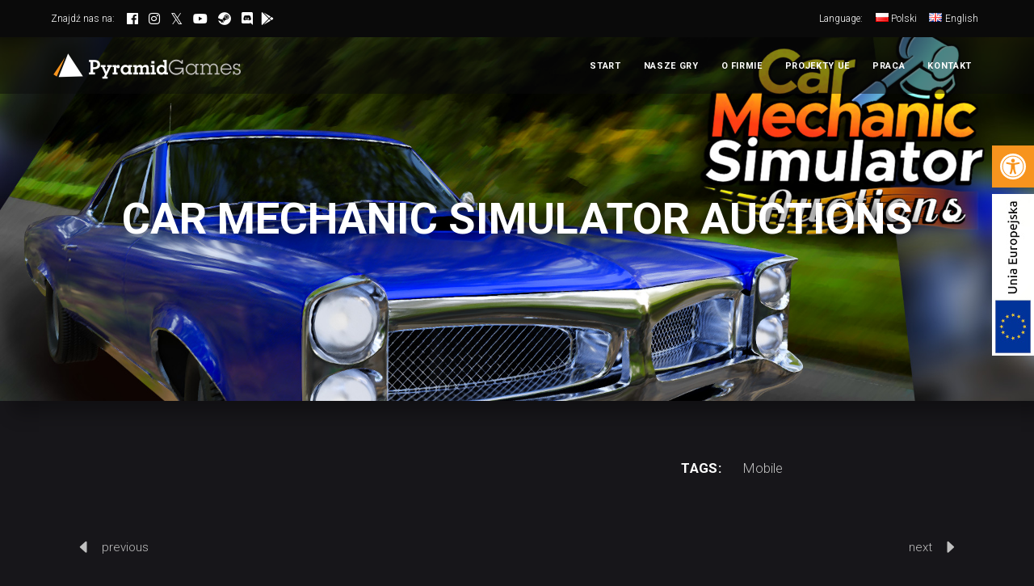

--- FILE ---
content_type: text/html; charset=UTF-8
request_url: https://pyramid.games/portfolio-item/car-mechanic-simulator-21-auctions/
body_size: 18094
content:
<!DOCTYPE html>
<html lang="pl-PL">
<head>
	
        <meta charset="UTF-8"/>
        <link rel="profile" href="https://gmpg.org/xfn/11" />
		
	            <meta name="viewport" content="width=device-width,initial-scale=1,user-scalable=yes">
		<title>Car Mechanic Simulator Auctions &#8211; Pyramid Games</title>
<link rel='dns-prefetch' href='//pyramid.games' />
<link rel='dns-prefetch' href='//fonts.googleapis.com' />
<link rel='dns-prefetch' href='//s.w.org' />
<link rel="alternate" type="application/rss+xml" title="Pyramid Games &raquo; Kanał z wpisami" href="https://pyramid.games/feed/" />
<link rel="alternate" type="application/rss+xml" title="Pyramid Games &raquo; Kanał z komentarzami" href="https://pyramid.games/comments/feed/" />
		<script type="text/javascript">
			window._wpemojiSettings = {"baseUrl":"https:\/\/s.w.org\/images\/core\/emoji\/13.0.1\/72x72\/","ext":".png","svgUrl":"https:\/\/s.w.org\/images\/core\/emoji\/13.0.1\/svg\/","svgExt":".svg","source":{"concatemoji":"https:\/\/pyramid.games\/wp-includes\/js\/wp-emoji-release.min.js?ver=5.6.14"}};
			!function(e,a,t){var n,r,o,i=a.createElement("canvas"),p=i.getContext&&i.getContext("2d");function s(e,t){var a=String.fromCharCode;p.clearRect(0,0,i.width,i.height),p.fillText(a.apply(this,e),0,0);e=i.toDataURL();return p.clearRect(0,0,i.width,i.height),p.fillText(a.apply(this,t),0,0),e===i.toDataURL()}function c(e){var t=a.createElement("script");t.src=e,t.defer=t.type="text/javascript",a.getElementsByTagName("head")[0].appendChild(t)}for(o=Array("flag","emoji"),t.supports={everything:!0,everythingExceptFlag:!0},r=0;r<o.length;r++)t.supports[o[r]]=function(e){if(!p||!p.fillText)return!1;switch(p.textBaseline="top",p.font="600 32px Arial",e){case"flag":return s([127987,65039,8205,9895,65039],[127987,65039,8203,9895,65039])?!1:!s([55356,56826,55356,56819],[55356,56826,8203,55356,56819])&&!s([55356,57332,56128,56423,56128,56418,56128,56421,56128,56430,56128,56423,56128,56447],[55356,57332,8203,56128,56423,8203,56128,56418,8203,56128,56421,8203,56128,56430,8203,56128,56423,8203,56128,56447]);case"emoji":return!s([55357,56424,8205,55356,57212],[55357,56424,8203,55356,57212])}return!1}(o[r]),t.supports.everything=t.supports.everything&&t.supports[o[r]],"flag"!==o[r]&&(t.supports.everythingExceptFlag=t.supports.everythingExceptFlag&&t.supports[o[r]]);t.supports.everythingExceptFlag=t.supports.everythingExceptFlag&&!t.supports.flag,t.DOMReady=!1,t.readyCallback=function(){t.DOMReady=!0},t.supports.everything||(n=function(){t.readyCallback()},a.addEventListener?(a.addEventListener("DOMContentLoaded",n,!1),e.addEventListener("load",n,!1)):(e.attachEvent("onload",n),a.attachEvent("onreadystatechange",function(){"complete"===a.readyState&&t.readyCallback()})),(n=t.source||{}).concatemoji?c(n.concatemoji):n.wpemoji&&n.twemoji&&(c(n.twemoji),c(n.wpemoji)))}(window,document,window._wpemojiSettings);
		</script>
		<style type="text/css">
img.wp-smiley,
img.emoji {
	display: inline !important;
	border: none !important;
	box-shadow: none !important;
	height: 1em !important;
	width: 1em !important;
	margin: 0 .07em !important;
	vertical-align: -0.1em !important;
	background: none !important;
	padding: 0 !important;
}
</style>
	<link rel='stylesheet' id='wp-block-library-css'  href='https://pyramid.games/wp-includes/css/dist/block-library/style.min.css?ver=5.6.14' type='text/css' media='all' />
<link rel='stylesheet' id='contact-form-7-css'  href='https://pyramid.games/wp-content/plugins/contact-form-7/includes/css/styles.css?ver=5.2.2' type='text/css' media='all' />
<link rel='stylesheet' id='rs-plugin-settings-css'  href='https://pyramid.games/wp-content/plugins/revslider/public/assets/css/settings.css?ver=5.4.8.3' type='text/css' media='all' />
<style id='rs-plugin-settings-inline-css' type='text/css'>
#rs-demo-id {}
</style>
<link rel='stylesheet' id='wpcf-slick-css'  href='https://pyramid.games/wp-content/plugins/wp-carousel-free/public/css/slick.min.css?ver=2.1.13' type='text/css' media='all' />
<link rel='stylesheet' id='wp-carousel-free-fontawesome-css'  href='https://pyramid.games/wp-content/plugins/wp-carousel-free/public/css/font-awesome.min.css?ver=2.1.13' type='text/css' media='all' />
<link rel='stylesheet' id='wp-carousel-free-css'  href='https://pyramid.games/wp-content/plugins/wp-carousel-free/public/css/wp-carousel-free-public.min.css?ver=2.1.13' type='text/css' media='all' />
<style id='wp-carousel-free-inline-css' type='text/css'>
#sp-wp-carousel-free-id-2231.sp-wpcp-2231 .wpcp-single-item {
		border: 1px none #dddddd;
	}
	#sp-wp-carousel-free-id-2231.sp-wpcp-2231 .slick-prev,
	#sp-wp-carousel-free-id-2231.sp-wpcp-2231 .slick-next,
	#sp-wp-carousel-free-id-2231.sp-wpcp-2231 .slick-prev:hover,
	#sp-wp-carousel-free-id-2231.sp-wpcp-2231 .slick-next:hover {
		background: none;
		border: none;
		font-size: 30px;
	}
	#sp-wp-carousel-free-id-2231.sp-wpcp-2231 .slick-prev i,
	#sp-wp-carousel-free-id-2231.sp-wpcp-2231 .slick-next i {
		color: #aaa;
	}
	#sp-wp-carousel-free-id-2231.sp-wpcp-2231 .slick-prev i:hover,
	#sp-wp-carousel-free-id-2231.sp-wpcp-2231 .slick-next i:hover {
		color: #52b3d9;
	}
	@media screen and (max-width: 479px) {
		#sp-wp-carousel-free-id-2231.nav-vertical-center {
			padding: 0;
		}
	}
</style>
<link rel='stylesheet' id='playerx-edge-default-style-css'  href='https://pyramid.games/wp-content/themes/playerx/style.css?ver=5.6.14' type='text/css' media='all' />
<link rel='stylesheet' id='playerx-edge-modules-css'  href='https://pyramid.games/wp-content/themes/playerx/assets/css/modules.min.css?ver=5.6.14' type='text/css' media='all' />
<style id='playerx-edge-modules-inline-css' type='text/css'>
.edgtf-smooth-transition-loader { background-color: #0a0a0a;}.edgtf-st-loader .edgtf-rotate-circles > div, .edgtf-st-loader .pulse, .edgtf-st-loader .double_pulse .double-bounce1, .edgtf-st-loader .double_pulse .double-bounce2, .edgtf-st-loader .cube, .edgtf-st-loader .rotating_cubes .cube1, .edgtf-st-loader .rotating_cubes .cube2, .edgtf-st-loader .stripes > div, .edgtf-st-loader .wave > div, .edgtf-st-loader .two_rotating_circles .dot1, .edgtf-st-loader .two_rotating_circles .dot2, .edgtf-st-loader .five_rotating_circles .container1 > div, .edgtf-st-loader .five_rotating_circles .container2 > div, .edgtf-st-loader .five_rotating_circles .container3 > div, .edgtf-st-loader .atom .ball-1:before, .edgtf-st-loader .atom .ball-2:before, .edgtf-st-loader .atom .ball-3:before, .edgtf-st-loader .atom .ball-4:before, .edgtf-st-loader .clock .ball:before, .edgtf-st-loader .mitosis .ball, .edgtf-st-loader .lines .line1, .edgtf-st-loader .lines .line2, .edgtf-st-loader .lines .line3, .edgtf-st-loader .lines .line4, .edgtf-st-loader .fussion .ball, .edgtf-st-loader .fussion .ball-1, .edgtf-st-loader .fussion .ball-2, .edgtf-st-loader .fussion .ball-3, .edgtf-st-loader .fussion .ball-4, .edgtf-st-loader .wave_circles .ball, .edgtf-st-loader .pulse_circles .ball { background-color: #f7941e;}
</style>
<link rel='stylesheet' id='playerx-edge-dripicons-css'  href='https://pyramid.games/wp-content/themes/playerx/framework/lib/icons-pack/dripicons/dripicons.css?ver=5.6.14' type='text/css' media='all' />
<link rel='stylesheet' id='playerx-edge-font_elegant-css'  href='https://pyramid.games/wp-content/themes/playerx/framework/lib/icons-pack/elegant-icons/style.min.css?ver=5.6.14' type='text/css' media='all' />
<link rel='stylesheet' id='playerx-edge-font_awesome-css'  href='https://pyramid.games/wp-content/themes/playerx/framework/lib/icons-pack/font-awesome/css/fontawesome-all.min.css?ver=5.6.14' type='text/css' media='all' />
<link rel='stylesheet' id='playerx-edge-ion_icons-css'  href='https://pyramid.games/wp-content/themes/playerx/framework/lib/icons-pack/ion-icons/css/ionicons.min.css?ver=5.6.14' type='text/css' media='all' />
<link rel='stylesheet' id='playerx-edge-linea_icons-css'  href='https://pyramid.games/wp-content/themes/playerx/framework/lib/icons-pack/linea-icons/style.css?ver=5.6.14' type='text/css' media='all' />
<link rel='stylesheet' id='playerx-edge-linear_icons-css'  href='https://pyramid.games/wp-content/themes/playerx/framework/lib/icons-pack/linear-icons/style.css?ver=5.6.14' type='text/css' media='all' />
<link rel='stylesheet' id='playerx-edge-simple_line_icons-css'  href='https://pyramid.games/wp-content/themes/playerx/framework/lib/icons-pack/simple-line-icons/simple-line-icons.css?ver=5.6.14' type='text/css' media='all' />
<link rel='stylesheet' id='mediaelement-css'  href='https://pyramid.games/wp-includes/js/mediaelement/mediaelementplayer-legacy.min.css?ver=4.2.16' type='text/css' media='all' />
<link rel='stylesheet' id='wp-mediaelement-css'  href='https://pyramid.games/wp-includes/js/mediaelement/wp-mediaelement.min.css?ver=5.6.14' type='text/css' media='all' />
<link rel='stylesheet' id='playerx-edge-style-dynamic-css'  href='https://pyramid.games/wp-content/themes/playerx/assets/css/style_dynamic_ms_id_1.css?ver=1603275617' type='text/css' media='all' />
<link rel='stylesheet' id='playerx-edge-modules-responsive-css'  href='https://pyramid.games/wp-content/themes/playerx/assets/css/modules-responsive.min.css?ver=5.6.14' type='text/css' media='all' />
<link rel='stylesheet' id='playerx-edge-style-dynamic-responsive-css'  href='https://pyramid.games/wp-content/themes/playerx/assets/css/style_dynamic_responsive_ms_id_1.css?ver=1603275617' type='text/css' media='all' />
<link rel='stylesheet' id='playerx-edge-google-fonts-css'  href='https://fonts.googleapis.com/css?family=Rubik%3A300%2C400%2C500%2C700%7CRoboto%3A300%2C400%2C500%2C700&#038;subset=latin-ext&#038;ver=1.0.0' type='text/css' media='all' />
<link rel='stylesheet' id='pojo-a11y-css'  href='https://pyramid.games/wp-content/plugins/pojo-accessibility/assets/css/style.min.css?ver=1.0.0' type='text/css' media='all' />
<link rel='stylesheet' id='tablepress-default-css'  href='https://pyramid.games/wp-content/uploads/tablepress-combined.min.css?ver=5' type='text/css' media='all' />
<!--[if lt IE 9]>
<link rel='stylesheet' id='vc_lte_ie9-css'  href='https://pyramid.games/wp-content/plugins/js_composer/assets/css/vc_lte_ie9.min.css?ver=6.0.3' type='text/css' media='screen' />
<![endif]-->
<script type='text/javascript' src='https://pyramid.games/wp-includes/js/jquery/jquery.min.js?ver=3.5.1' id='jquery-core-js'></script>
<script type='text/javascript' src='https://pyramid.games/wp-includes/js/jquery/jquery-migrate.min.js?ver=3.3.2' id='jquery-migrate-js'></script>
<script type='text/javascript' src='https://pyramid.games/wp-content/plugins/revslider/public/assets/js/jquery.themepunch.tools.min.js?ver=5.4.8.3' id='tp-tools-js'></script>
<script type='text/javascript' src='https://pyramid.games/wp-content/plugins/revslider/public/assets/js/jquery.themepunch.revolution.min.js?ver=5.4.8.3' id='revmin-js'></script>
<link rel="https://api.w.org/" href="https://pyramid.games/wp-json/" /><link rel="EditURI" type="application/rsd+xml" title="RSD" href="https://pyramid.games/xmlrpc.php?rsd" />
<link rel="wlwmanifest" type="application/wlwmanifest+xml" href="https://pyramid.games/wp-includes/wlwmanifest.xml" /> 
<meta name="generator" content="WordPress 5.6.14" />
<link rel="canonical" href="https://pyramid.games/portfolio-item/car-mechanic-simulator-21-auctions/" />
<link rel='shortlink' href='https://pyramid.games/?p=2312' />
<link rel="alternate" type="application/json+oembed" href="https://pyramid.games/wp-json/oembed/1.0/embed?url=https%3A%2F%2Fpyramid.games%2Fportfolio-item%2Fcar-mechanic-simulator-21-auctions%2F" />
<link rel="alternate" type="text/xml+oembed" href="https://pyramid.games/wp-json/oembed/1.0/embed?url=https%3A%2F%2Fpyramid.games%2Fportfolio-item%2Fcar-mechanic-simulator-21-auctions%2F&#038;format=xml" />
<!-- start Simple Custom CSS and JS -->
<style type="text/css">
#ue-button {
  display: block;
  position: fixed;
  top: 240px;
  right: 0;
  width: 52px;
  height: 200px;
  z-index: 9998;
  padding: 0 1px;
  background-color: #fff;
}</style>
<!-- end Simple Custom CSS and JS -->
<!-- start Simple Custom CSS and JS -->
<style type="text/css">
/* scroll */
body::-webkit-scrollbar-thumb {
  background-color: #f7941e !important;
}

/* Post category color */
.edgtf-post-info-category {
	background-color: transparent !important;
}

/* glow button effect */
.button.edgtf-button:hover {
    -webkit-filter: drop-shadow(3px 3px 20px rgba(247, 148, 30, .7)) !important;
    filter: drop-shadow(3px 3px 20px rgba(247, 148, 30, .7)) !important;
}

/* article category label */
.edgtf-blog-holder article .edgtf-post-info-category a {
    background-color: #f7941e !important;
}
.edgtf-blog-holder article .edgtf-post-info-category a:after {
    border-bottom-color: #f7941e !important;
}

/* small screen menu fix */
@media screen and (max-width: 1340px){
    .edgtf-main-menu>ul>li>a {
        padding: 0 10px;
        font-size: 11px;
    }
}

.edgtf-row-grid-section .vc_inner {
 	box-shadow: none; 
}

/* language switch */
.widget_polylang
.lang-item {
	padding: 0 6px;
	display: inline-block;
	z-index: 1;
	position: relative;
}

.widget_polylang
.lang-item
img {
	display: inline-block;
}

/* title shadow */
.entry-title {
	text-shadow: #000 0px 0px 20px;
}

.main-title-shadow {
  	text-shadow: #000 0px 0px 20px;
}

/* padding fix */
.edgtf-full-width-inner {
	padding-top: 0 !important;
	padding-bottom: 0 !important;
}

/* footer */
footer .widget {
  	margin-bottom: 0 !important;
}
.widget_nav_menu ul li {
	display: block !important;
	padding: 5px 0 5px 0 !important;
	border-bottom: none !important;
  	text-align: left !important;
}
.edgtf-footer-top-inner .menu-item a:hover {
	color: #f7941e !important;
}

/* social icon */
.edgtf-footer-bottom-holder .edgtf-social-icons-group-widget {
	text-align: center;
}

/* title image resize */
.edgtf-title-holder {
	background-size: cover;
}

/* main page */
.main-square-icon img {
 	border-radius: 20px;
  	box-shadow: #000 0 0 20px;
}

.main-square-box {
  transform: scale(0.9,0.9);
  position: relative;
  transition: all ease .6s;
}
.main-square-box:hover {
  transform: scale(1,1);
}
.main-square-box img {
  width: auto;
  height: auto;
  max-height:360px;
}

.shadow-my-text {
	text-shadow: 0 0 50px #000; 
}
.motto-main-pl .edgtf-st-inner:before {
  	content: 'NASZE MOTTO' !important;
  	font-size: 20px;
  	display: block;
  	margin-bottom: 5px;
}

.motto-main-pl .edgtf-st-title {
	font-style: italic;
}

.motto-main-en .edgtf-st-inner:before {
  	content: 'OUR MOTTO' !important;
  	font-size: 20px;
  	display: block;
  	margin-bottom: 5px;
}

.motto-main-en .edgtf-st-title {
	font-style: italic;
}

/* google maps */
#google-maps {
 	height: 520px;
}

/* font */
.old-font {
	font-weight: 300 !important;
  	font-size: 1.35em;
}
.old-font h4 {
  	font-weight: 300 !important;
}

/* submenu width */
.edgtf-page-header .second .inner ul li {
 	width: 300px !important;
}

/* row shadow */
.edgtf-elements-holder, .vc_row {
  	box-shadow: 0 50px 50px -50px rgba(0, 0, 0, 0.4);
}

/* press table converter */
.tablelist .list-header {
	list-style: none;
}

.contact-image {
  .edgtf-bg-parallax {
     background-size: contain; 
  }
}</style>
<!-- end Simple Custom CSS and JS -->
<!-- start Simple Custom CSS and JS -->
<div id="ue-button">
	<a href="https://pyramid.games/projekty-ue/">
    	<img src="https://pyramid.games/wp-content/uploads/2020/09/ue-widget-button.jpg" alt="Unia Europejska Pojekty" />  
  	</a>
</div><!-- end Simple Custom CSS and JS -->
<!-- start Simple Custom CSS and JS -->
<!-- Global site tag (gtag.js) - Google Analytics -->
<script async src="https://www.googletagmanager.com/gtag/js?id=UA-4698019-3"></script>
<script>
    window.dataLayer = window.dataLayer || [];
    function gtag(){dataLayer.push(arguments);}
    gtag('js', new Date());

    gtag('config', 'UA-4698019-3');
</script><!-- end Simple Custom CSS and JS -->
<!-- start Simple Custom CSS and JS -->
<script type="text/javascript">
jQuery( document ).ready(function( $ ) {
  	$("#presstable table").each(function(){
      var ul = $("<ul>");
      $("tr", this).each(function(){
        var text;
        $("th, td", this).each(function(){
          	var li = $("<li>")
          	switch($(this).attr("class"))
            {
              	case "column-1":
                	if(this.innerHTML != "")
                    {
                     	var h4 = $("<h4>").html(this.innerHTML);
              			li.attr("class", "list-header");
            			li.append(h4);
                		ul.append(li); 
                    }
                	break;
                case "column-2":
                	text = this.innerHTML;
                	break;
                case "column-3":
                	var a = $("<a>").html(text == "" ? this.innerHTML : text);
          			a.attr("href", this.innerHTML);
          			a.attr("target", "_blank");
            		li.append(a);
                	text = "";
                	ul.append(li);
                	break;
            }
        });
    });
    ul.attr("class", "tablelist");
    $(this).replaceWith(ul);    
    });
});</script>
<!-- end Simple Custom CSS and JS -->
<!-- start Simple Custom CSS and JS -->
<script type="text/javascript">
window.addEventListener("load", insertMail, false);
function insertMail() {
  var container = document.getElementsByClassName('contact-mail');
  if (container)
  {
    for (i = 0; i < container.length; i++) {
      	container[i].innerHTML = container[i].innerHTML.replace('MAILHOLDER', 'contact' + '@' + 'pyramid.games</p>');
	}
  }
}</script>
<!-- end Simple Custom CSS and JS -->
<!-- start Simple Custom CSS and JS -->
<script type="text/javascript">
window.addEventListener("DOMContentLoaded", addLoadingIcon, false);
function addLoadingIcon() {
  var elements = document.getElementsByClassName('edgtf-st-loader');
  var loader = elements[0];
  var img = document.createElement('img');
  
  img.src = 'https://pyramid.games/wp-content/uploads/2019/07/pg_logo_loading.png';
  img.style = 'position: absolute; top: 50%; left: 50%; transform: translate(-50%,-140%); max-width: 80%';

  loader.parentNode.insertBefore(img, loader); 
}</script>
<!-- end Simple Custom CSS and JS -->
<link rel="alternate" href="https://pyramid.games/portfolio-item/car-mechanic-simulator-21-auctions/" hreflang="pl" />
<link rel="alternate" href="https://pyramid.games/en/portfolio-item/car-mechanic-simulator-21-auctions-en/" hreflang="en" />
<style type="text/css">
#pojo-a11y-toolbar .pojo-a11y-toolbar-toggle a{ background-color: #f7941e;	color: #ffffff;}
#pojo-a11y-toolbar .pojo-a11y-toolbar-overlay, #pojo-a11y-toolbar .pojo-a11y-toolbar-overlay ul.pojo-a11y-toolbar-items.pojo-a11y-links{ border-color: #f7941e;}
body.pojo-a11y-focusable a:focus{ outline-style: solid !important;	outline-width: 1px !important;	outline-color: #FF0000 !important;}
#pojo-a11y-toolbar{ top: 180px !important;}
#pojo-a11y-toolbar .pojo-a11y-toolbar-overlay{ background-color: #ffffff;}
#pojo-a11y-toolbar .pojo-a11y-toolbar-overlay ul.pojo-a11y-toolbar-items li.pojo-a11y-toolbar-item a, #pojo-a11y-toolbar .pojo-a11y-toolbar-overlay p.pojo-a11y-toolbar-title{ color: #333333;}
#pojo-a11y-toolbar .pojo-a11y-toolbar-overlay ul.pojo-a11y-toolbar-items li.pojo-a11y-toolbar-item a.active{ background-color: #4054b2;	color: #ffffff;}
@media (max-width: 767px) { #pojo-a11y-toolbar { top: 180px !important; } }</style><meta name="generator" content="Powered by WPBakery Page Builder - drag and drop page builder for WordPress."/>
<meta name="generator" content="Powered by Slider Revolution 5.4.8.3 - responsive, Mobile-Friendly Slider Plugin for WordPress with comfortable drag and drop interface." />
<link rel="icon" href="https://pyramid.games/wp-content/uploads/2019/07/pg-icon-small.png" sizes="32x32" />
<link rel="icon" href="https://pyramid.games/wp-content/uploads/2019/07/pg-icon-small.png" sizes="192x192" />
<link rel="apple-touch-icon" href="https://pyramid.games/wp-content/uploads/2019/07/pg-icon-small.png" />
<meta name="msapplication-TileImage" content="https://pyramid.games/wp-content/uploads/2019/07/pg-icon-small.png" />
<script type="text/javascript">function setREVStartSize(e){									
						try{ e.c=jQuery(e.c);var i=jQuery(window).width(),t=9999,r=0,n=0,l=0,f=0,s=0,h=0;
							if(e.responsiveLevels&&(jQuery.each(e.responsiveLevels,function(e,f){f>i&&(t=r=f,l=e),i>f&&f>r&&(r=f,n=e)}),t>r&&(l=n)),f=e.gridheight[l]||e.gridheight[0]||e.gridheight,s=e.gridwidth[l]||e.gridwidth[0]||e.gridwidth,h=i/s,h=h>1?1:h,f=Math.round(h*f),"fullscreen"==e.sliderLayout){var u=(e.c.width(),jQuery(window).height());if(void 0!=e.fullScreenOffsetContainer){var c=e.fullScreenOffsetContainer.split(",");if (c) jQuery.each(c,function(e,i){u=jQuery(i).length>0?u-jQuery(i).outerHeight(!0):u}),e.fullScreenOffset.split("%").length>1&&void 0!=e.fullScreenOffset&&e.fullScreenOffset.length>0?u-=jQuery(window).height()*parseInt(e.fullScreenOffset,0)/100:void 0!=e.fullScreenOffset&&e.fullScreenOffset.length>0&&(u-=parseInt(e.fullScreenOffset,0))}f=u}else void 0!=e.minHeight&&f<e.minHeight&&(f=e.minHeight);e.c.closest(".rev_slider_wrapper").css({height:f})					
						}catch(d){console.log("Failure at Presize of Slider:"+d)}						
					};</script>
		<style type="text/css" id="wp-custom-css">
			.fa-twitter{
	font-family:sans-serif;
}
.fa-twitter::before{
	content:"𝕏";
	font-size:1.2em;
  position: relative;
}

			</style>
		<noscript><style> .wpb_animate_when_almost_visible { opacity: 1; }</style></noscript></head>
<body class="portfolio-item-template-default single single-portfolio-item postid-2312 playerx-core-1.0.2 playerx-ver-1.6 edgtf-smooth-page-transitions edgtf-smooth-page-transitions-preloader edgtf-grid-1100 edgtf-empty-google-api edgtf-wide-dropdown-menu-content-in-grid edgtf-follow-portfolio-info edgtf-sticky-header-on-scroll-down-up edgtf-dropdown-slide-from-bottom edgtf-header-standard edgtf-menu-area-shadow-disable edgtf-menu-area-in-grid-shadow-disable edgtf-menu-area-border-disable edgtf-menu-area-in-grid-border-disable edgtf-logo-area-border-disable edgtf-header-vertical-shadow-disable edgtf-header-vertical-border-disable edgtf-default-mobile-header edgtf-sticky-up-mobile-header edgtf-header-top-enabled wpb-js-composer js-comp-ver-6.0.3 vc_responsive" itemscope itemtype="http://schema.org/WebPage">
	            <div class="edgtf-smooth-transition-loader edgtf-mimic-ajax">
                <div class="edgtf-st-loader">
                    <div class="edgtf-st-loader1">
						<div class="edgtf-rotate-circles"><div></div><div></div><div></div></div>                    </div>
                </div>
            </div>
		
    <div class="edgtf-wrapper">
        <div class="edgtf-wrapper-inner">
            	
		
	<div class="edgtf-top-bar">
				
						
			<div class="edgtf-vertical-align-containers">
				<div class="edgtf-position-left"><!--
				 --><div class="edgtf-position-left-inner">
													<div id="text-3" class="widget widget_text edgtf-top-bar-widget">			<div class="textwidget"><p><span style="margin-right: 15px;">Znajdź nas na:</span></p>
</div>
		</div><div class="widget edgtf-social-icons-group-widget text-align-left">							<a class="edgtf-social-icon-widget-holder edgtf-icon-has-hover" data-hover-color="#f7941e" style="font-size: 16px;margin: 0 10px 0 0;"				   href="https://www.facebook.com/PyramidGamesLab/" target="_blank">
					<span class="edgtf-social-icon-widget fab fa-facebook"></span>				</a>
										<a class="edgtf-social-icon-widget-holder edgtf-icon-has-hover" data-hover-color="#f7941e" style="font-size: 16px;margin: 0 10px 0 0;"				   href="https://www.instagram.com/pyramid.games/" target="_blank">
					<span class="edgtf-social-icon-widget fab fa-instagram"></span>				</a>
										<a class="edgtf-social-icon-widget-holder edgtf-icon-has-hover" data-hover-color="#f7941e" style="font-size: 16px;margin: 0 10px 0 0;"				   href="https://twitter.com/pyramidlab" target="_blank">
					<span class="edgtf-social-icon-widget fab fa-twitter"></span>				</a>
										<a class="edgtf-social-icon-widget-holder edgtf-icon-has-hover" data-hover-color="#f7941e" style="font-size: 16px;margin: 0 10px 0 0;"				   href="https://www.youtube.com/user/ThePyramidLab" target="_blank">
					<span class="edgtf-social-icon-widget fab fa-youtube"></span>				</a>
										<a class="edgtf-social-icon-widget-holder edgtf-icon-has-hover" data-hover-color="#f7941e" style="font-size: 16px;margin: 0 10px 0 0;"				   href="https://store.steampowered.com/developer/pyramidgames" target="_blank">
					<span class="edgtf-social-icon-widget fab fa-steam"></span>				</a>
										<a class="edgtf-social-icon-widget-holder edgtf-icon-has-hover" data-hover-color="#f7941e" style="font-size: 16px;margin: 0 10px 0 0;"				   href="https://discord.gg/sv9UWeh" target="_blank">
					<span class="edgtf-social-icon-widget fab fa-discord"></span>				</a>
			</div><div class="widget edgtf-social-icons-group-widget text-align-left">							<a class="edgtf-social-icon-widget-holder edgtf-icon-has-hover" data-hover-color="#f7941e" style="font-size: 16px;margin: 0 10px 0 0;"				   href="https://play.google.com/store/apps/dev?id=8809339648321400845" target="_blank">
					<span class="edgtf-social-icon-widget fab fa-google-play"></span>				</a>
																		</div>											</div>
				</div>
				<div class="edgtf-position-right"><!--
				 --><div class="edgtf-position-right-inner">
													<div id="text-2" class="widget widget_text edgtf-top-bar-widget">			<div class="textwidget"><p><span style="margin-right: 10px;">Language:</span></p>
</div>
		</div><div id="polylang-2" class="widget widget_polylang edgtf-top-bar-widget"><ul>
	<li class="lang-item lang-item-2 lang-item-pl current-lang lang-item-first"><a lang="pl-PL" hreflang="pl-PL" href="https://pyramid.games/portfolio-item/car-mechanic-simulator-21-auctions/"><img src="[data-uri]" title="Polski" alt="Polski" width="16" height="11" style="width: 16px; height: 11px;" /><span style="margin-left:0.3em;">Polski</span></a></li>
	<li class="lang-item lang-item-5 lang-item-en"><a lang="en-GB" hreflang="en-GB" href="https://pyramid.games/en/portfolio-item/car-mechanic-simulator-21-auctions-en/"><img src="[data-uri]" title="English" alt="English" width="16" height="11" style="width: 16px; height: 11px;" /><span style="margin-left:0.3em;">English</span></a></li>
</ul>
</div>											</div>
				</div>
			</div>
				
				
			</div>
	
	
<header class="edgtf-page-header">
		
				
	<div class="edgtf-menu-area edgtf-menu-right">
				
						
			<div class="edgtf-vertical-align-containers">
				<div class="edgtf-position-left"><!--
				 --><div class="edgtf-position-left-inner">
						

<div class="edgtf-logo-wrapper">
    <a itemprop="url" href="https://pyramid.games/" style="height: 35px;">
        <img itemprop="image" class="edgtf-normal-logo" src="https://pyramid.games/wp-content/uploads/2019/07/PyramidGames_line_logo_70.png" width="476" height="70"  alt="logo"/>
                    </a>
</div>

											</div>
				</div>
								<div class="edgtf-position-right"><!--
				 --><div class="edgtf-position-right-inner">
													
<nav class="edgtf-main-menu edgtf-drop-down edgtf-default-nav">
    <ul id="menu-pl-main-menu" class="clearfix"><li id="nav-menu-item-29" class="menu-item menu-item-type-post_type menu-item-object-page menu-item-home  narrow"><a href="https://pyramid.games/" class=""><span class="item_outer"><span class="item_text">Start</span></span></a></li>
<li id="nav-menu-item-33" class="menu-item menu-item-type-post_type menu-item-object-page menu-item-has-children  has_sub narrow"><a href="https://pyramid.games/gry/" class=""><span class="item_outer"><span class="item_text">Nasze gry</span><i class="edgtf-menu-arrow fa fa-angle-down"></i></span></a>
<div class="second"><div class="inner"><ul>
	<li id="nav-menu-item-550" class="menu-item menu-item-type-custom menu-item-object-custom "><a href="https://pyramid.games/portfolio-item/occupy-mars-the-game/" class=""><span class="item_outer"><span class="item_text">Occupy Mars</span></span></a></li>
	<li id="nav-menu-item-551" class="menu-item menu-item-type-custom menu-item-object-custom "><a href="https://pyramid.games/portfolio-item/dinosaur-fossil-hunter/" class=""><span class="item_outer"><span class="item_text">Dinosaur Fossil Hunter</span></span></a></li>
	<li id="nav-menu-item-552" class="menu-item menu-item-type-custom menu-item-object-custom "><a href="https://pyramid.games/portfolio-item/rover-mechanic-simulator/" class=""><span class="item_outer"><span class="item_text">Rover Mechanic Simulator</span></span></a></li>
	<li id="nav-menu-item-553" class="menu-item menu-item-type-post_type menu-item-object-page "><a href="https://pyramid.games/gry/" class=""><span class="item_outer"><span class="item_text">Zobacz więcej&#8230;</span></span></a></li>
</ul></div></div>
</li>
<li id="nav-menu-item-30" class="menu-item menu-item-type-post_type menu-item-object-page menu-item-has-children  has_sub narrow"><a href="https://pyramid.games/o-nas/" class=""><span class="item_outer"><span class="item_text">O firmie</span><i class="edgtf-menu-arrow fa fa-angle-down"></i></span></a>
<div class="second"><div class="inner"><ul>
	<li id="nav-menu-item-34" class="menu-item menu-item-type-post_type menu-item-object-page "></li>
	<li id="nav-menu-item-478" class="menu-item menu-item-type-post_type menu-item-object-page "><a href="https://pyramid.games/o-nas/" class=""><span class="item_outer"><span class="item_text">O nas</span></span></a></li>
	<li id="nav-menu-item-546" class="menu-item menu-item-type-post_type menu-item-object-page "><a href="https://pyramid.games/media-pl/" class=""><span class="item_outer"><span class="item_text">Media</span></span></a></li>
	<li id="nav-menu-item-2507" class="menu-item menu-item-type-post_type menu-item-object-page "><a href="https://pyramid.games/uslugi/" class=""><span class="item_outer"><span class="item_text">Usługi</span></span></a></li>
	<li id="nav-menu-item-1466" class="menu-item menu-item-type-post_type menu-item-object-page "><a href="https://pyramid.games/technologia/" class=""><span class="item_outer"><span class="item_text">Technologia</span></span></a></li>
	<li id="nav-menu-item-2084" class="menu-item menu-item-type-post_type menu-item-object-page "><a href="https://pyramid.games/relacje-inwestorskie/" class=""><span class="item_outer"><span class="item_text">Relacje Inwestorskie</span></span></a></li>
	<li id="nav-menu-item-1039" class="menu-item menu-item-type-post_type menu-item-object-page "><a href="https://pyramid.games/harmonogram-premier/" class=""><span class="item_outer"><span class="item_text">Harmonogram premier</span></span></a></li>
</ul></div></div>
</li>
<li id="nav-menu-item-2163" class="menu-item menu-item-type-post_type menu-item-object-page  narrow"><a href="https://pyramid.games/projekty-ue/" class=""><span class="item_outer"><span class="item_text">Projekty UE</span></span></a></li>
<li id="nav-menu-item-32" class="menu-item menu-item-type-post_type menu-item-object-page menu-item-has-children  has_sub narrow"><a href="https://pyramid.games/praca/" class=""><span class="item_outer"><span class="item_text">Praca</span><i class="edgtf-menu-arrow fa fa-angle-down"></i></span></a>
<div class="second"><div class="inner"><ul>
	<li id="nav-menu-item-2508" class="menu-item menu-item-type-post_type menu-item-object-page "><a href="https://pyramid.games/praca/" class=""><span class="item_outer"><span class="item_text">Praca</span></span></a></li>
	<li id="nav-menu-item-2495" class="menu-item menu-item-type-post_type menu-item-object-page "><a href="https://pyramid.games/pyramid-games-academy/" class=""><span class="item_outer"><span class="item_text">Pyramid Games Academy</span></span></a></li>
</ul></div></div>
</li>
<li id="nav-menu-item-31" class="menu-item menu-item-type-post_type menu-item-object-page  narrow"><a href="https://pyramid.games/kontakt/" class=""><span class="item_outer"><span class="item_text">Kontakt</span></span></a></li>
</ul></nav>

																	</div>
				</div>
			</div>
			
			</div>
			
		
	
<div class="edgtf-sticky-header">
        <div class="edgtf-sticky-holder edgtf-menu-right">
                    <div class="edgtf-vertical-align-containers">
                <div class="edgtf-position-left"><!--
                 --><div class="edgtf-position-left-inner">
                        

<div class="edgtf-logo-wrapper">
    <a itemprop="url" href="https://pyramid.games/" style="height: 35px;">
        <img itemprop="image" class="edgtf-normal-logo" src="https://pyramid.games/wp-content/uploads/2019/07/PyramidGames_line_logo_70.png" width="476" height="70"  alt="logo"/>
                    </a>
</div>

                                            </div>
                </div>
                                <div class="edgtf-position-right"><!--
                 --><div class="edgtf-position-right-inner">
                                                    
<nav class="edgtf-main-menu edgtf-drop-down edgtf-sticky-nav">
    <ul id="menu-pl-main-menu-1" class="clearfix"><li id="sticky-nav-menu-item-29" class="menu-item menu-item-type-post_type menu-item-object-page menu-item-home  narrow"><a href="https://pyramid.games/" class=""><span class="item_outer"><span class="item_text">Start</span><span class="plus"></span></span></a></li>
<li id="sticky-nav-menu-item-33" class="menu-item menu-item-type-post_type menu-item-object-page menu-item-has-children  has_sub narrow"><a href="https://pyramid.games/gry/" class=""><span class="item_outer"><span class="item_text">Nasze gry</span><span class="plus"></span><i class="edgtf-menu-arrow fa fa-angle-down"></i></span></a>
<div class="second"><div class="inner"><ul>
	<li id="sticky-nav-menu-item-550" class="menu-item menu-item-type-custom menu-item-object-custom "><a href="https://pyramid.games/portfolio-item/occupy-mars-the-game/" class=""><span class="item_outer"><span class="item_text">Occupy Mars</span><span class="plus"></span></span></a></li>
	<li id="sticky-nav-menu-item-551" class="menu-item menu-item-type-custom menu-item-object-custom "><a href="https://pyramid.games/portfolio-item/dinosaur-fossil-hunter/" class=""><span class="item_outer"><span class="item_text">Dinosaur Fossil Hunter</span><span class="plus"></span></span></a></li>
	<li id="sticky-nav-menu-item-552" class="menu-item menu-item-type-custom menu-item-object-custom "><a href="https://pyramid.games/portfolio-item/rover-mechanic-simulator/" class=""><span class="item_outer"><span class="item_text">Rover Mechanic Simulator</span><span class="plus"></span></span></a></li>
	<li id="sticky-nav-menu-item-553" class="menu-item menu-item-type-post_type menu-item-object-page "><a href="https://pyramid.games/gry/" class=""><span class="item_outer"><span class="item_text">Zobacz więcej&#8230;</span><span class="plus"></span></span></a></li>
</ul></div></div>
</li>
<li id="sticky-nav-menu-item-30" class="menu-item menu-item-type-post_type menu-item-object-page menu-item-has-children  has_sub narrow"><a href="https://pyramid.games/o-nas/" class=""><span class="item_outer"><span class="item_text">O firmie</span><span class="plus"></span><i class="edgtf-menu-arrow fa fa-angle-down"></i></span></a>
<div class="second"><div class="inner"><ul>
	<li id="sticky-nav-menu-item-34" class="menu-item menu-item-type-post_type menu-item-object-page "></li>
	<li id="sticky-nav-menu-item-478" class="menu-item menu-item-type-post_type menu-item-object-page "><a href="https://pyramid.games/o-nas/" class=""><span class="item_outer"><span class="item_text">O nas</span><span class="plus"></span></span></a></li>
	<li id="sticky-nav-menu-item-546" class="menu-item menu-item-type-post_type menu-item-object-page "><a href="https://pyramid.games/media-pl/" class=""><span class="item_outer"><span class="item_text">Media</span><span class="plus"></span></span></a></li>
	<li id="sticky-nav-menu-item-2507" class="menu-item menu-item-type-post_type menu-item-object-page "><a href="https://pyramid.games/uslugi/" class=""><span class="item_outer"><span class="item_text">Usługi</span><span class="plus"></span></span></a></li>
	<li id="sticky-nav-menu-item-1466" class="menu-item menu-item-type-post_type menu-item-object-page "><a href="https://pyramid.games/technologia/" class=""><span class="item_outer"><span class="item_text">Technologia</span><span class="plus"></span></span></a></li>
	<li id="sticky-nav-menu-item-2084" class="menu-item menu-item-type-post_type menu-item-object-page "><a href="https://pyramid.games/relacje-inwestorskie/" class=""><span class="item_outer"><span class="item_text">Relacje Inwestorskie</span><span class="plus"></span></span></a></li>
	<li id="sticky-nav-menu-item-1039" class="menu-item menu-item-type-post_type menu-item-object-page "><a href="https://pyramid.games/harmonogram-premier/" class=""><span class="item_outer"><span class="item_text">Harmonogram premier</span><span class="plus"></span></span></a></li>
</ul></div></div>
</li>
<li id="sticky-nav-menu-item-2163" class="menu-item menu-item-type-post_type menu-item-object-page  narrow"><a href="https://pyramid.games/projekty-ue/" class=""><span class="item_outer"><span class="item_text">Projekty UE</span><span class="plus"></span></span></a></li>
<li id="sticky-nav-menu-item-32" class="menu-item menu-item-type-post_type menu-item-object-page menu-item-has-children  has_sub narrow"><a href="https://pyramid.games/praca/" class=""><span class="item_outer"><span class="item_text">Praca</span><span class="plus"></span><i class="edgtf-menu-arrow fa fa-angle-down"></i></span></a>
<div class="second"><div class="inner"><ul>
	<li id="sticky-nav-menu-item-2508" class="menu-item menu-item-type-post_type menu-item-object-page "><a href="https://pyramid.games/praca/" class=""><span class="item_outer"><span class="item_text">Praca</span><span class="plus"></span></span></a></li>
	<li id="sticky-nav-menu-item-2495" class="menu-item menu-item-type-post_type menu-item-object-page "><a href="https://pyramid.games/pyramid-games-academy/" class=""><span class="item_outer"><span class="item_text">Pyramid Games Academy</span><span class="plus"></span></span></a></li>
</ul></div></div>
</li>
<li id="sticky-nav-menu-item-31" class="menu-item menu-item-type-post_type menu-item-object-page  narrow"><a href="https://pyramid.games/kontakt/" class=""><span class="item_outer"><span class="item_text">Kontakt</span><span class="plus"></span></span></a></li>
</ul></nav>

                                                                    </div>
                </div>
            </div>
                </div>
	</div>

	
	</header>


<header class="edgtf-mobile-header">
		
	<div class="edgtf-mobile-header-inner">
		<div class="edgtf-mobile-header-holder">
			<div class="edgtf-grid">
				<div class="edgtf-vertical-align-containers">
					<div class="edgtf-vertical-align-containers">
													<div class="edgtf-mobile-menu-opener edgtf-mobile-menu-opener-icon-pack">
								<a href="javascript:void(0)">
									<span class="edgtf-mobile-menu-icon">
										<span aria-hidden="true" class="edgtf-icon-font-elegant icon_menu "></span>									</span>
																	</a>
							</div>
												<div class="edgtf-position-center"><!--
						 --><div class="edgtf-position-center-inner">
								
<div class="edgtf-mobile-logo-wrapper">
    <a itemprop="url" href="https://pyramid.games/" style="height: 35px">
        <img itemprop="image" src="https://pyramid.games/wp-content/uploads/2019/07/PyramidGames_line_logo_70.png" width="476" height="70"  alt="Mobile Logo"/>
    </a>
</div>

							</div>
						</div>
						<div class="edgtf-position-right"><!--
						 --><div class="edgtf-position-right-inner">
															</div>
						</div>
					</div>
				</div>
			</div>
		</div>
		
    <nav class="edgtf-mobile-nav" role="navigation" aria-label="Mobile Menu">
        <div class="edgtf-grid">
            <ul id="menu-pl-main-menu-2" class=""><li id="mobile-menu-item-29" class="menu-item menu-item-type-post_type menu-item-object-page menu-item-home "><a href="https://pyramid.games/" class=""><span>Start</span></a></li>
<li id="mobile-menu-item-33" class="menu-item menu-item-type-post_type menu-item-object-page menu-item-has-children  has_sub"><a href="https://pyramid.games/gry/" class=""><span>Nasze gry</span></a><span class="mobile_arrow"><i class="edgtf-sub-arrow fa fa-angle-right"></i><i class="fa fa-angle-down"></i></span>
<ul class="sub_menu">
	<li id="mobile-menu-item-550" class="menu-item menu-item-type-custom menu-item-object-custom "><a href="https://pyramid.games/portfolio-item/occupy-mars-the-game/" class=""><span>Occupy Mars</span></a></li>
	<li id="mobile-menu-item-551" class="menu-item menu-item-type-custom menu-item-object-custom "><a href="https://pyramid.games/portfolio-item/dinosaur-fossil-hunter/" class=""><span>Dinosaur Fossil Hunter</span></a></li>
	<li id="mobile-menu-item-552" class="menu-item menu-item-type-custom menu-item-object-custom "><a href="https://pyramid.games/portfolio-item/rover-mechanic-simulator/" class=""><span>Rover Mechanic Simulator</span></a></li>
	<li id="mobile-menu-item-553" class="menu-item menu-item-type-post_type menu-item-object-page "><a href="https://pyramid.games/gry/" class=""><span>Zobacz więcej&#8230;</span></a></li>
</ul>
</li>
<li id="mobile-menu-item-30" class="menu-item menu-item-type-post_type menu-item-object-page menu-item-has-children  has_sub"><a href="https://pyramid.games/o-nas/" class=""><span>O firmie</span></a><span class="mobile_arrow"><i class="edgtf-sub-arrow fa fa-angle-right"></i><i class="fa fa-angle-down"></i></span>
<ul class="sub_menu">
	<li id="mobile-menu-item-34" class="menu-item menu-item-type-post_type menu-item-object-page "></li>
	<li id="mobile-menu-item-478" class="menu-item menu-item-type-post_type menu-item-object-page "><a href="https://pyramid.games/o-nas/" class=""><span>O nas</span></a></li>
	<li id="mobile-menu-item-546" class="menu-item menu-item-type-post_type menu-item-object-page "><a href="https://pyramid.games/media-pl/" class=""><span>Media</span></a></li>
	<li id="mobile-menu-item-2507" class="menu-item menu-item-type-post_type menu-item-object-page "><a href="https://pyramid.games/uslugi/" class=""><span>Usługi</span></a></li>
	<li id="mobile-menu-item-1466" class="menu-item menu-item-type-post_type menu-item-object-page "><a href="https://pyramid.games/technologia/" class=""><span>Technologia</span></a></li>
	<li id="mobile-menu-item-2084" class="menu-item menu-item-type-post_type menu-item-object-page "><a href="https://pyramid.games/relacje-inwestorskie/" class=""><span>Relacje Inwestorskie</span></a></li>
	<li id="mobile-menu-item-1039" class="menu-item menu-item-type-post_type menu-item-object-page "><a href="https://pyramid.games/harmonogram-premier/" class=""><span>Harmonogram premier</span></a></li>
</ul>
</li>
<li id="mobile-menu-item-2163" class="menu-item menu-item-type-post_type menu-item-object-page "><a href="https://pyramid.games/projekty-ue/" class=""><span>Projekty UE</span></a></li>
<li id="mobile-menu-item-32" class="menu-item menu-item-type-post_type menu-item-object-page menu-item-has-children  has_sub"><a href="https://pyramid.games/praca/" class=""><span>Praca</span></a><span class="mobile_arrow"><i class="edgtf-sub-arrow fa fa-angle-right"></i><i class="fa fa-angle-down"></i></span>
<ul class="sub_menu">
	<li id="mobile-menu-item-2508" class="menu-item menu-item-type-post_type menu-item-object-page "><a href="https://pyramid.games/praca/" class=""><span>Praca</span></a></li>
	<li id="mobile-menu-item-2495" class="menu-item menu-item-type-post_type menu-item-object-page "><a href="https://pyramid.games/pyramid-games-academy/" class=""><span>Pyramid Games Academy</span></a></li>
</ul>
</li>
<li id="mobile-menu-item-31" class="menu-item menu-item-type-post_type menu-item-object-page "><a href="https://pyramid.games/kontakt/" class=""><span>Kontakt</span></a></li>
</ul>        </div>
    </nav>

	</div>
	
	</header>

            <a id='edgtf-back-to-top' href='#'>
                <span class="edgtf-icon-stack">
                     <i class="edgtf-icon-font-awesome fa fa-angle-up "></i>                </span>
            </a>
			        
            <div class="edgtf-content" style="margin-top: -70px">
                <div class="edgtf-content-inner">
<div class="edgtf-title-holder edgtf-centered-type edgtf-title-va-header-bottom edgtf-preload-background edgtf-has-bg-image edgtf-bg-parallax" style="height: 450px;box-shadow: 15px 15px 21px 0px rgba(1, 1, 1, 0.3);background-image:url(https://pyramid.games/wp-content/uploads/2020/10/YetAnotherBanner_compressed.jpg);" data-height="450">
			<div class="edgtf-title-image">
			<img itemprop="image" src="https://pyramid.games/wp-content/uploads/2020/10/YetAnotherBanner_compressed.jpg" alt="Image Alt" />
		</div>
		<div class="edgtf-title-wrapper" style="height: 380px;padding-top: 70px">
		<div class="edgtf-title-inner">
			<div class="edgtf-grid">
									<h1 class="edgtf-page-title entry-title" >Car Mechanic Simulator Auctions</h1>
											</div>
	    </div>
	</div>
</div>

<div class="edgtf-container">
    <div class="edgtf-container-inner clearfix">
                    <div class="edgtf-portfolio-single-holder edgtf-ps-small-gallery-layout">
                <div class="edgtf-grid-row">
	<div class="edgtf-grid-col-8">
		<div class="edgtf-ps-image-holder edgtf-ps-gallery-images edgtf-grid-list  edgtf-three-columns edgtf-small-space">
			<div class="edgtf-ps-image-inner edgtf-outer-space">
							</div>
		</div>
	</div>
	<div class="edgtf-grid-col-4">
		<div class="edgtf-ps-info-holder">
			<div class="edgtf-ps-info-item edgtf-ps-content-item">
    </div>        <div class="edgtf-ps-info-item edgtf-ps-tags">
	    <h6 class="edgtf-ps-info-title">Tags:</h6>                    <a itemprop="url" class="edgtf-ps-info-tag" href="https://pyramid.games/portfolio-tag/mobile/">Mobile</a>
            </div>
		</div>
	</div>
</div>        <div class="edgtf-ps-navigation">
                    <div class="edgtf-ps-prev">
                <a href="https://pyramid.games/portfolio-item/car-mechanic-manager-2022-2/" rel="prev"><span class="edgtf-ps-nav-mark arrow_triangle-left"></span><span class="edgtf-ps-nav-label">previous</span></a>            </div>
                            <div class="edgtf-ps-next">
                <a href="https://pyramid.games/portfolio-item/kingslayer-tactics/" rel="next"><span class="edgtf-ps-nav-label">next</span><span class="edgtf-ps-nav-mark arrow_triangle-right"></span></a>            </div>
            </div>
            </div>
            </div>
</div></div> <!-- close div.content_inner -->
	</div>  <!-- close div.content -->
					<footer class="edgtf-page-footer edgtf-footer-uncover">
				<div class="edgtf-footer-top-holder">
    <div class="edgtf-footer-top-inner edgtf-full-width">
        <div class="edgtf-grid-row edgtf-footer-top-alignment-left">
                            <div class="edgtf-column-content edgtf-grid-col-3">
                    <div id="text-8" class="widget edgtf-footer-column-1 widget_text">			<div class="textwidget"><h5 style="display: inline-block; margin: 0 0 5px 0 !important;">Pyramid Games S.A.</h5>
<div class="contact-mail" style="margin-bottom: 20px;">Al. Kraśnicka 35<br />
20-718 Lublin<br />MAILHOLDER
</div>
</div>
		</div><div id="text-5" class="widget edgtf-footer-column-1 widget_text">			<div class="textwidget"><h5 style="display: inline-block; margin-top: 0; margin-bottom: 10px;">Social media</h5>
</div>
		</div><div class="widget edgtf-social-icons-group-widget text-align-left">							<a class="edgtf-social-icon-widget-holder edgtf-icon-has-hover"  style="font-size: 20px;margin: 0 10px 0 0;"				   href="https://www.facebook.com/PyramidGamesLab/" target="_blank">
					<span class="edgtf-social-icon-widget fab fa-facebook"></span>				</a>
										<a class="edgtf-social-icon-widget-holder edgtf-icon-has-hover"  style="font-size: 20px;margin: 0 10px 0 0;"				   href="https://www.instagram.com/pyramid.games/" target="_blank">
					<span class="edgtf-social-icon-widget fab fa-instagram"></span>				</a>
										<a class="edgtf-social-icon-widget-holder edgtf-icon-has-hover"  style="font-size: 20px;margin: 0 10px 0 0;"				   href="https://twitter.com/pyramidlab" target="_blank">
					<span class="edgtf-social-icon-widget fab fa-twitter"></span>				</a>
										<a class="edgtf-social-icon-widget-holder edgtf-icon-has-hover"  style="font-size: 20px;margin: 0 10px 0 0;"				   href="https://www.youtube.com/user/ThePyramidLab" target="_blank">
					<span class="edgtf-social-icon-widget fab fa-youtube"></span>				</a>
										<a class="edgtf-social-icon-widget-holder edgtf-icon-has-hover"  style="font-size: 20px;margin: 0 10px 0 0;"				   href="https://store.steampowered.com/developer/pyramidgames" target="_blank">
					<span class="edgtf-social-icon-widget fab fa-steam"></span>				</a>
										<a class="edgtf-social-icon-widget-holder edgtf-icon-has-hover"  style="font-size: 20px;margin: 0 10px 0 0;"				   href="https://discord.gg/sv9UWeh" target="_blank">
					<span class="edgtf-social-icon-widget fab fa-discord"></span>				</a>
			</div>                </div>
                            <div class="edgtf-column-content edgtf-grid-col-3">
                    <div id="text-6" class="widget edgtf-footer-column-2 widget_text">			<div class="textwidget"><h5 style="display: block; margin: 0 0 5px 0 !important; text-align: left;">Pyramid games</h5>
</div>
		</div><div id="nav_menu-2" class="widget edgtf-footer-column-2 widget_nav_menu"><div class="menu-pl-left-footer-menu-container"><ul id="menu-pl-left-footer-menu" class="menu"><li id="menu-item-407" class="menu-item menu-item-type-post_type menu-item-object-page menu-item-407"><a href="https://pyramid.games/gry/">Nasze gry</a></li>
<li id="menu-item-1465" class="menu-item menu-item-type-post_type menu-item-object-page menu-item-1465"><a href="https://pyramid.games/technologia/">Technologia</a></li>
<li id="menu-item-408" class="menu-item menu-item-type-post_type menu-item-object-page menu-item-408"><a href="https://pyramid.games/aktualnosci/">Aktualności</a></li>
<li id="menu-item-428" class="menu-item menu-item-type-post_type menu-item-object-page menu-item-428"><a href="https://pyramid.games/o-nas/">O nas</a></li>
</ul></div></div>                </div>
                            <div class="edgtf-column-content edgtf-grid-col-3">
                    <div id="text-7" class="widget edgtf-footer-column-3 widget_text">			<div class="textwidget"><div style="display: block; margin: 0 0 5px 0 !important; text-align: left; height: 29px;"></div>
</div>
		</div><div id="nav_menu-3" class="widget edgtf-footer-column-3 widget_nav_menu"><div class="menu-pl-right-footer-menu-container"><ul id="menu-pl-right-footer-menu" class="menu"><li id="menu-item-431" class="menu-item menu-item-type-post_type menu-item-object-page menu-item-431"><a href="https://pyramid.games/media-pl/">Media</a></li>
<li id="menu-item-427" class="menu-item menu-item-type-post_type menu-item-object-page menu-item-427"><a href="https://pyramid.games/praca/">Praca</a></li>
<li id="menu-item-1421" class="menu-item menu-item-type-post_type menu-item-object-page menu-item-1421"><a href="https://pyramid.games/relacje-inwestorskie/">Inwestorzy</a></li>
<li id="menu-item-426" class="menu-item menu-item-type-post_type menu-item-object-page menu-item-426"><a href="https://pyramid.games/kontakt/">Kontakt</a></li>
</ul></div></div>                </div>
                            <div class="edgtf-column-content edgtf-grid-col-3">
                    <div id="text-9" class="widget edgtf-footer-column-4 widget_text">			<div class="textwidget"><h5 style="display: inline-block; margin-top: 0; margin-bottom: 40px;"></h5>
</div>
		</div><div id="media_image-2" class="widget edgtf-footer-column-4 widget_media_image"><a href="https://newconnect.pl/"><img width="300" height="91" src="https://pyramid.games/wp-content/uploads/2020/10/SN_NC_pl_RGB-300x91.png" class="image wp-image-2211  attachment-medium size-medium" alt="new connect giełda" loading="lazy" style="max-width: 100%; height: auto;" srcset="https://pyramid.games/wp-content/uploads/2020/10/SN_NC_pl_RGB-300x91.png 300w, https://pyramid.games/wp-content/uploads/2020/10/SN_NC_pl_RGB-1024x312.png 1024w, https://pyramid.games/wp-content/uploads/2020/10/SN_NC_pl_RGB-768x234.png 768w, https://pyramid.games/wp-content/uploads/2020/10/SN_NC_pl_RGB.png 1440w" sizes="(max-width: 300px) 100vw, 300px" /></a></div><div id="text-12" class="widget edgtf-footer-column-4 widget_text">			<div class="textwidget"><p>Spółka notowana na rynku NewConnect<br />
od 13 sierpnia 2020 r.</p>
</div>
		</div>                </div>
                    </div>
    </div>
</div><div class="edgtf-footer-bottom-holder">
    <div class="edgtf-footer-bottom-inner edgtf-full-width">
        <div class="edgtf-footer-bottom-left-inner-border-holder"></div>
        <div class="edgtf-grid-row ">
                            <div class="edgtf-grid-col-12">
                    <div id="text-4" class="widget edgtf-footer-bottom-column-1 widget_text">			<div class="textwidget"><h5 style="display: inline-block; margin-top: 0; margin-bottom: 10px;">Partners</h5>
<div class="wpcp-carousel-wrapper wpcp-wrapper-2231"><div id="wpcp-preloader-2231" class="wpcp-carousel-preloader"><img src=" https://pyramid.games/wp-content/plugins/wp-carousel-free/public/css/ajax-loader.gif "/></div><div id="sp-wp-carousel-free-id-2231" class="wpcp-carousel-section sp-wpcp-2231 nav-vertical-center wpcp-image-carousel wpcp-preloader wpcp-standard" data-slick='{ "accessibility":true, "arrows":true, "autoplay":true, "autoplaySpeed":3000, "dots":false, "infinite":true, "speed":600, "pauseOnHover":true, "slidesToShow":7, "responsive":[ { "breakpoint":1200, "settings": { "slidesToShow":6 } }, { "breakpoint":980, "settings":{ "slidesToShow":5 } }, { "breakpoint":736, "settings": { "slidesToShow":2 } }, {"breakpoint":480, "settings":{ "slidesToShow":1, "arrows": false, "dots": false } } ], "swipe": true, "draggable": true, "swipeToSlide":false }'  dir="ltr"><div class="wpcp-single-item"><div class="wpcp-slide-image"><img src="https://pyramid.games/wp-content/uploads/2020/10/geforce-now-1.png" alt="geforce-now-1" width="400" height="146"></div></div><div class="wpcp-single-item"><div class="wpcp-slide-image"><img src="https://pyramid.games/wp-content/uploads/2020/10/ROG-LOGO_GLOBAL-full-color-02.png" alt="ROG LOGO_GLOBAL-full color-02" width="1720" height="464"></div></div><div class="wpcp-single-item"><div class="wpcp-slide-image"><img src="https://pyramid.games/wp-content/uploads/2020/10/steelseries_logo_white.png" alt="steelseries_logo_white" width="1000" height="232"></div></div><div class="wpcp-single-item"><div class="wpcp-slide-image"><img src="https://pyramid.games/wp-content/uploads/2020/10/steam_header_logo.png" alt="steam_header_logo" width="744" height="171"></div></div><div class="wpcp-single-item"><div class="wpcp-slide-image"><img src="https://pyramid.games/wp-content/uploads/2020/10/xbox-hor.png" alt="xbox-hor" width="568" height="201"></div></div><div class="wpcp-single-item"><div class="wpcp-slide-image"><img src="https://pyramid.games/wp-content/uploads/2020/10/ERC_LOGO_WHITE-small.png" alt="ERC_LOGO_WHITE-small" width="646" height="250"></div></div><div class="wpcp-single-item"><div class="wpcp-slide-image"><img src="https://pyramid.games/wp-content/uploads/2020/10/PPartners.png" alt="PPartners" width="392" height="147"></div></div><div class="wpcp-single-item"><div class="wpcp-slide-image"><img src="https://pyramid.games/wp-content/uploads/2020/10/better-2.png" alt="better-2" width="450" height="174"></div></div><div class="wpcp-single-item"><div class="wpcp-slide-image"><img src="https://pyramid.games/wp-content/uploads/2020/10/WG-logo-1.png" alt="WG logo" width="381" height="201"></div></div><div class="wpcp-single-item"><div class="wpcp-slide-image"><img src="https://pyramid.games/wp-content/uploads/2020/10/iron-logo-wide2-sm3.png" alt="iron-logo-wide2-sm3" width="1000" height="500"></div></div><div class="wpcp-single-item"><div class="wpcp-slide-image"><img src="https://pyramid.games/wp-content/uploads/2020/10/Ultimate_Games_logo_sm_white.png" alt="Ultimate_Games_logo_sm_white" width="800" height="166"></div></div><div class="wpcp-single-item"><div class="wpcp-slide-image"><img src="https://pyramid.games/wp-content/uploads/2022/11/wsei-logo-1.png" alt="wsei-logo-1" width="1845" height="443"></div></div><div class="wpcp-single-item"><div class="wpcp-slide-image"><img src="https://pyramid.games/wp-content/uploads/2022/11/logo-wspa.png" alt="logo-wspa" width="2657" height="1417"></div></div></div></div>
<div style="margin: 30px 25px;">Korzystanie z witryny oznacza akceptację <a href="https://pyramid.games/regulamin-strony/">regulaminu strony internetowej</a> oraz postanowień zawartych w <a href="https://pyramid.games/polityka-prywatnosci/">polityce prywatności</a>.<br />
© PyramidGames S.A. Wszelkie prawa zastrzeżone.</div>
</div>
		</div>                </div>
                    </div>
        <div class="edgtf-footer-bottom-right-inner-border-holder"></div>
    </div>
</div>			</footer>
			</div> <!-- close div.edgtf-wrapper-inner  -->
</div> <!-- close div.edgtf-wrapper -->
<script type='text/javascript' id='contact-form-7-js-extra'>
/* <![CDATA[ */
var wpcf7 = {"apiSettings":{"root":"https:\/\/pyramid.games\/wp-json\/contact-form-7\/v1","namespace":"contact-form-7\/v1"}};
/* ]]> */
</script>
<script type='text/javascript' src='https://pyramid.games/wp-content/plugins/contact-form-7/includes/js/scripts.js?ver=5.2.2' id='contact-form-7-js'></script>
<script type='text/javascript' src='https://pyramid.games/wp-includes/js/jquery/ui/core.min.js?ver=1.12.1' id='jquery-ui-core-js'></script>
<script type='text/javascript' src='https://pyramid.games/wp-includes/js/jquery/ui/tabs.min.js?ver=1.12.1' id='jquery-ui-tabs-js'></script>
<script type='text/javascript' src='https://pyramid.games/wp-includes/js/jquery/ui/accordion.min.js?ver=1.12.1' id='jquery-ui-accordion-js'></script>
<script type='text/javascript' id='mediaelement-core-js-before'>
var mejsL10n = {"language":"pl","strings":{"mejs.download-file":"Pobierz plik","mejs.install-flash":"Korzystasz z przegl\u0105darki, kt\u00f3ra nie ma w\u0142\u0105czonej lub zainstalowanej wtyczki Flash player. W\u0142\u0105cz wtyczk\u0119 Flash player lub pobierz najnowsz\u0105 wersj\u0119 z https:\/\/get.adobe.com\/flashplayer\/","mejs.fullscreen":"Tryb pe\u0142noekranowy","mejs.play":"Odtw\u00f3rz","mejs.pause":"Zatrzymaj","mejs.time-slider":"Slider Czasu","mejs.time-help-text":"U\u017cyj strza\u0142ek lewo\/prawo aby przesun\u0105\u0107 o sekund\u0119 do przodu lub do ty\u0142u, strza\u0142ek g\u00f3ra\/d\u00f3\u0142 aby przesun\u0105\u0107 o dziesi\u0119\u0107 sekund.","mejs.live-broadcast":"Transmisja na \u017cywo","mejs.volume-help-text":"U\u017cywaj strza\u0142ek do g\u00f3ry\/do do\u0142u aby zwi\u0119kszy\u0107 lub zmniejszy\u0107 g\u0142o\u015bno\u015b\u0107.","mejs.unmute":"W\u0142\u0105cz dzwi\u0119k","mejs.mute":"Wycisz","mejs.volume-slider":"Suwak g\u0142o\u015bno\u015bci","mejs.video-player":"Odtwarzacz video","mejs.audio-player":"Odtwarzacz plik\u00f3w d\u017awi\u0119kowych","mejs.captions-subtitles":"Napisy","mejs.captions-chapters":"Rozdzia\u0142y","mejs.none":"Brak","mejs.afrikaans":"afrykanerski","mejs.albanian":"Alba\u0144ski","mejs.arabic":"arabski","mejs.belarusian":"bia\u0142oruski","mejs.bulgarian":"bu\u0142garski","mejs.catalan":"katalo\u0144ski","mejs.chinese":"chi\u0144ski","mejs.chinese-simplified":"chi\u0144ski (uproszczony)","mejs.chinese-traditional":"chi\u0144ski (tradycyjny)","mejs.croatian":"chorwacki","mejs.czech":"czeski","mejs.danish":"du\u0144ski","mejs.dutch":"holenderski","mejs.english":"angielski","mejs.estonian":"esto\u0144ski","mejs.filipino":"filipi\u0144ski","mejs.finnish":"fi\u0144ski","mejs.french":"francuski","mejs.galician":"galicyjski","mejs.german":"niemiecki","mejs.greek":"grecki","mejs.haitian-creole":"Kreolski haita\u0144ski","mejs.hebrew":"hebrajski","mejs.hindi":"hinduski","mejs.hungarian":"w\u0119gierski","mejs.icelandic":"islandzki","mejs.indonesian":"indonezyjski","mejs.irish":"irlandzki","mejs.italian":"w\u0142oski","mejs.japanese":"japo\u0144ski","mejs.korean":"korea\u0144ski","mejs.latvian":"\u0142otewski","mejs.lithuanian":"litewski","mejs.macedonian":"macedo\u0144ski","mejs.malay":"malajski","mejs.maltese":"malta\u0144ski","mejs.norwegian":"norweski","mejs.persian":"perski","mejs.polish":"polski","mejs.portuguese":"portugalski","mejs.romanian":"rumu\u0144ski","mejs.russian":"rosyjski","mejs.serbian":"serbski","mejs.slovak":"s\u0142owacki","mejs.slovenian":"s\u0142owe\u0144ski","mejs.spanish":"hiszpa\u0144ski","mejs.swahili":"suahili","mejs.swedish":"szwedzki","mejs.tagalog":"tagalski","mejs.thai":"tajski","mejs.turkish":"turecki","mejs.ukrainian":"ukrai\u0144ski","mejs.vietnamese":"wietnamski","mejs.welsh":"walijski","mejs.yiddish":"jidysz"}};
</script>
<script type='text/javascript' src='https://pyramid.games/wp-includes/js/mediaelement/mediaelement-and-player.min.js?ver=4.2.16' id='mediaelement-core-js'></script>
<script type='text/javascript' src='https://pyramid.games/wp-includes/js/mediaelement/mediaelement-migrate.min.js?ver=5.6.14' id='mediaelement-migrate-js'></script>
<script type='text/javascript' id='mediaelement-js-extra'>
/* <![CDATA[ */
var _wpmejsSettings = {"pluginPath":"\/wp-includes\/js\/mediaelement\/","classPrefix":"mejs-","stretching":"responsive"};
/* ]]> */
</script>
<script type='text/javascript' src='https://pyramid.games/wp-includes/js/mediaelement/wp-mediaelement.min.js?ver=5.6.14' id='wp-mediaelement-js'></script>
<script type='text/javascript' src='https://pyramid.games/wp-content/themes/playerx/assets/js/modules/plugins/jquery.appear.js?ver=5.6.14' id='appear-js'></script>
<script type='text/javascript' src='https://pyramid.games/wp-content/themes/playerx/assets/js/modules/plugins/modernizr.min.js?ver=5.6.14' id='modernizr-js'></script>
<script type='text/javascript' src='https://pyramid.games/wp-content/themes/playerx/assets/js/modules/plugins/jquery.hoverIntent.min.js?ver=5.6.14' id='hoverintent-js'></script>
<script type='text/javascript' src='https://pyramid.games/wp-content/themes/playerx/assets/js/modules/plugins/jquery.plugin.js?ver=5.6.14' id='jquery-plugin-js'></script>
<script type='text/javascript' src='https://pyramid.games/wp-content/themes/playerx/assets/js/modules/plugins/owl.carousel.min.js?ver=5.6.14' id='owl-carousel-js'></script>
<script type='text/javascript' src='https://pyramid.games/wp-content/themes/playerx/assets/js/modules/plugins/jquery.waypoints.min.js?ver=5.6.14' id='waypoints-js'></script>
<script type='text/javascript' src='https://pyramid.games/wp-content/themes/playerx/assets/js/modules/plugins/fluidvids.min.js?ver=5.6.14' id='fluidvids-js'></script>
<script type='text/javascript' src='https://pyramid.games/wp-content/themes/playerx/assets/js/modules/plugins/perfect-scrollbar.jquery.min.js?ver=5.6.14' id='perfect-scrollbar-js'></script>
<script type='text/javascript' src='https://pyramid.games/wp-content/themes/playerx/assets/js/modules/plugins/ScrollToPlugin.min.js?ver=5.6.14' id='scrolltoplugin-js'></script>
<script type='text/javascript' src='https://pyramid.games/wp-content/themes/playerx/assets/js/modules/plugins/parallax.min.js?ver=5.6.14' id='parallax-js'></script>
<script type='text/javascript' src='https://pyramid.games/wp-content/plugins/js_composer/assets/lib/prettyphoto/js/jquery.prettyPhoto.min.js?ver=6.0.3' id='prettyphoto-js'></script>
<script type='text/javascript' src='https://pyramid.games/wp-content/themes/playerx/assets/js/modules/plugins/jquery.mousewheel.min.js?ver=5.6.14' id='mousewheel-js'></script>
<script type='text/javascript' src='https://pyramid.games/wp-content/themes/playerx/assets/js/modules/plugins/jquery.waitforimages.js?ver=5.6.14' id='waitforimages-js'></script>
<script type='text/javascript' src='https://pyramid.games/wp-content/themes/playerx/assets/js/modules/plugins/jquery.easing.1.3.js?ver=5.6.14' id='jquery-easing-1-3-js'></script>
<script type='text/javascript' src='https://pyramid.games/wp-content/plugins/js_composer/assets/lib/bower/isotope/dist/isotope.pkgd.min.js?ver=6.0.3' id='isotope-js'></script>
<script type='text/javascript' src='https://pyramid.games/wp-content/themes/playerx/assets/js/modules/plugins/packery-mode.pkgd.min.js?ver=5.6.14' id='packery-js'></script>
<script type='text/javascript' src='https://pyramid.games/wp-content/themes/playerx/assets/js/modules/plugins/jquery.geocomplete.min.js?ver=5.6.14' id='geocomplete-js'></script>
<script type='text/javascript' src='https://pyramid.games/wp-content/plugins/playerx-core/shortcodes/countdown/assets/js/plugins/jquery.countdown.min.js?ver=5.6.14' id='countdown-js'></script>
<script type='text/javascript' src='https://pyramid.games/wp-content/plugins/playerx-core/shortcodes/counter/assets/js/plugins/counter.js?ver=5.6.14' id='counter-js'></script>
<script type='text/javascript' src='https://pyramid.games/wp-content/plugins/playerx-core/shortcodes/counter/assets/js/plugins/absoluteCounter.min.js?ver=5.6.14' id='absoluteCounter-js'></script>
<script type='text/javascript' src='https://pyramid.games/wp-content/plugins/playerx-core/shortcodes/custom-font/assets/js/plugins/typed.js?ver=5.6.14' id='typed-js'></script>
<script type='text/javascript' src='https://pyramid.games/wp-content/plugins/playerx-core/shortcodes/full-screen-sections/assets/js/plugins/jquery.fullPage.min.js?ver=5.6.14' id='fullPage-js'></script>
<script type='text/javascript' src='https://pyramid.games/wp-content/plugins/playerx-core/shortcodes/pie-chart/assets/js/plugins/easypiechart.js?ver=5.6.14' id='easypiechart-js'></script>
<script type='text/javascript' src='https://pyramid.games/wp-content/plugins/playerx-core/shortcodes/vertical-split-slider/assets/js/plugins/jquery.multiscroll.min.js?ver=5.6.14' id='multiscroll-js'></script>
<script type='text/javascript' id='playerx-edge-modules-js-extra'>
/* <![CDATA[ */
var edgtfGlobalVars = {"vars":{"edgtfAddForAdminBar":0,"edgtfElementAppearAmount":-100,"edgtfAjaxUrl":"https:\/\/pyramid.games\/wp-admin\/admin-ajax.php","edgtfStickyHeaderHeight":0,"edgtfStickyHeaderTransparencyHeight":70,"edgtfTopBarHeight":46,"edgtfLogoAreaHeight":0,"edgtfMenuAreaHeight":116,"edgtfMobileHeaderHeight":70}};
var edgtfPerPageVars = {"vars":{"edgtfMobileHeaderHeight":70,"edgtfStickyScrollAmount":0,"edgtfHeaderTransparencyHeight":0,"edgtfHeaderVerticalWidth":0}};
/* ]]> */
</script>
<script type='text/javascript' src='https://pyramid.games/wp-content/themes/playerx/assets/js/modules.min.js?ver=5.6.14' id='playerx-edge-modules-js'></script>
<script type='text/javascript' id='pojo-a11y-js-extra'>
/* <![CDATA[ */
var PojoA11yOptions = {"focusable":"","remove_link_target":"","add_role_links":"","enable_save":"","save_expiration":""};
/* ]]> */
</script>
<script type='text/javascript' src='https://pyramid.games/wp-content/plugins/pojo-accessibility/assets/js/app.min.js?ver=1.0.0' id='pojo-a11y-js'></script>
<script type='text/javascript' src='https://pyramid.games/wp-includes/js/wp-embed.min.js?ver=5.6.14' id='wp-embed-js'></script>
<script type='text/javascript' src='https://pyramid.games/wp-content/plugins/wp-carousel-free/public/js/slick.min.js?ver=2.1.13' id='wpcf-slick-js'></script>
<script type='text/javascript' src='https://pyramid.games/wp-content/plugins/wp-carousel-free/public/js/wp-carousel-free-public.min.js?ver=2.1.13' id='wpcf-slick-config-js'></script>
<script type='text/javascript' src='https://pyramid.games/wp-content/plugins/wp-carousel-free/public/js/preloader.min.js?ver=2.1.13' id='wpcp-preloader-js'></script>
		<a id="pojo-a11y-skip-content" class="pojo-skip-link pojo-skip-content" tabindex="1" accesskey="s" href="#content">Skip to content</a>
				<nav id="pojo-a11y-toolbar" class="pojo-a11y-toolbar-right" role="navigation">
			<div class="pojo-a11y-toolbar-toggle">
				<a class="pojo-a11y-toolbar-link pojo-a11y-toolbar-toggle-link" href="javascript:void(0);" title="Accessibility Tools">
					<span class="pojo-sr-only sr-only">Open toolbar</span>
					<svg xmlns="http://www.w3.org/2000/svg" viewBox="0 0 100 100" fill="currentColor" width="1em">
						<path d="M50 8.1c23.2 0 41.9 18.8 41.9 41.9 0 23.2-18.8 41.9-41.9 41.9C26.8 91.9 8.1 73.2 8.1 50S26.8 8.1 50 8.1M50 0C22.4 0 0 22.4 0 50s22.4 50 50 50 50-22.4 50-50S77.6 0 50 0zm0 11.3c-21.4 0-38.7 17.3-38.7 38.7S28.6 88.7 50 88.7 88.7 71.4 88.7 50 71.4 11.3 50 11.3zm0 8.9c4 0 7.3 3.2 7.3 7.3S54 34.7 50 34.7s-7.3-3.2-7.3-7.3 3.3-7.2 7.3-7.2zm23.7 19.7c-5.8 1.4-11.2 2.6-16.6 3.2.2 20.4 2.5 24.8 5 31.4.7 1.9-.2 4-2.1 4.7-1.9.7-4-.2-4.7-2.1-1.8-4.5-3.4-8.2-4.5-15.8h-2c-1 7.6-2.7 11.3-4.5 15.8-.7 1.9-2.8 2.8-4.7 2.1-1.9-.7-2.8-2.8-2.1-4.7 2.6-6.6 4.9-11 5-31.4-5.4-.6-10.8-1.8-16.6-3.2-1.7-.4-2.8-2.1-2.4-3.9.4-1.7 2.1-2.8 3.9-2.4 19.5 4.6 25.1 4.6 44.5 0 1.7-.4 3.5.7 3.9 2.4.7 1.8-.3 3.5-2.1 3.9z"/>					</svg>
				</a>
			</div>
			<div class="pojo-a11y-toolbar-overlay">
				<div class="pojo-a11y-toolbar-inner">
					<p class="pojo-a11y-toolbar-title">Accessibility Tools</p>
					
					<ul class="pojo-a11y-toolbar-items pojo-a11y-tools">
																			<li class="pojo-a11y-toolbar-item">
								<a href="#" class="pojo-a11y-toolbar-link pojo-a11y-btn-resize-font pojo-a11y-btn-resize-plus" data-action="resize-plus" data-action-group="resize" tabindex="-1">
									<span class="pojo-a11y-toolbar-icon"><svg version="1.1" xmlns="http://www.w3.org/2000/svg" width="1em" viewBox="0 0 448 448"><path fill="currentColor" d="M256 200v16c0 4.25-3.75 8-8 8h-56v56c0 4.25-3.75 8-8 8h-16c-4.25 0-8-3.75-8-8v-56h-56c-4.25 0-8-3.75-8-8v-16c0-4.25 3.75-8 8-8h56v-56c0-4.25 3.75-8 8-8h16c4.25 0 8 3.75 8 8v56h56c4.25 0 8 3.75 8 8zM288 208c0-61.75-50.25-112-112-112s-112 50.25-112 112 50.25 112 112 112 112-50.25 112-112zM416 416c0 17.75-14.25 32-32 32-8.5 0-16.75-3.5-22.5-9.5l-85.75-85.5c-29.25 20.25-64.25 31-99.75 31-97.25 0-176-78.75-176-176s78.75-176 176-176 176 78.75 176 176c0 35.5-10.75 70.5-31 99.75l85.75 85.75c5.75 5.75 9.25 14 9.25 22.5z""></path></svg></span><span class="pojo-a11y-toolbar-text">Increase Text</span>								</a>
							</li>
							
							<li class="pojo-a11y-toolbar-item">
								<a href="#" class="pojo-a11y-toolbar-link pojo-a11y-btn-resize-font pojo-a11y-btn-resize-minus" data-action="resize-minus" data-action-group="resize" tabindex="-1">
									<span class="pojo-a11y-toolbar-icon"><svg version="1.1" xmlns="http://www.w3.org/2000/svg" width="1em" viewBox="0 0 448 448"><path fill="currentColor" d="M256 200v16c0 4.25-3.75 8-8 8h-144c-4.25 0-8-3.75-8-8v-16c0-4.25 3.75-8 8-8h144c4.25 0 8 3.75 8 8zM288 208c0-61.75-50.25-112-112-112s-112 50.25-112 112 50.25 112 112 112 112-50.25 112-112zM416 416c0 17.75-14.25 32-32 32-8.5 0-16.75-3.5-22.5-9.5l-85.75-85.5c-29.25 20.25-64.25 31-99.75 31-97.25 0-176-78.75-176-176s78.75-176 176-176 176 78.75 176 176c0 35.5-10.75 70.5-31 99.75l85.75 85.75c5.75 5.75 9.25 14 9.25 22.5z"></path></svg></span><span class="pojo-a11y-toolbar-text">Decrease Text</span>								</a>
							</li>
						
													<li class="pojo-a11y-toolbar-item">
								<a href="#" class="pojo-a11y-toolbar-link pojo-a11y-btn-background-group pojo-a11y-btn-grayscale" data-action="grayscale" data-action-group="schema" tabindex="-1">
									<span class="pojo-a11y-toolbar-icon"><svg version="1.1" xmlns="http://www.w3.org/2000/svg" width="1em" viewBox="0 0 448 448"><path fill="currentColor" d="M15.75 384h-15.75v-352h15.75v352zM31.5 383.75h-8v-351.75h8v351.75zM55 383.75h-7.75v-351.75h7.75v351.75zM94.25 383.75h-7.75v-351.75h7.75v351.75zM133.5 383.75h-15.5v-351.75h15.5v351.75zM165 383.75h-7.75v-351.75h7.75v351.75zM180.75 383.75h-7.75v-351.75h7.75v351.75zM196.5 383.75h-7.75v-351.75h7.75v351.75zM235.75 383.75h-15.75v-351.75h15.75v351.75zM275 383.75h-15.75v-351.75h15.75v351.75zM306.5 383.75h-15.75v-351.75h15.75v351.75zM338 383.75h-15.75v-351.75h15.75v351.75zM361.5 383.75h-15.75v-351.75h15.75v351.75zM408.75 383.75h-23.5v-351.75h23.5v351.75zM424.5 383.75h-8v-351.75h8v351.75zM448 384h-15.75v-352h15.75v352z"></path></svg></span><span class="pojo-a11y-toolbar-text">Grayscale</span>								</a>
							</li>
						
													<li class="pojo-a11y-toolbar-item">
								<a href="#" class="pojo-a11y-toolbar-link pojo-a11y-btn-background-group pojo-a11y-btn-high-contrast" data-action="high-contrast" data-action-group="schema" tabindex="-1">
									<span class="pojo-a11y-toolbar-icon"><svg version="1.1" xmlns="http://www.w3.org/2000/svg" width="1em" viewBox="0 0 448 448"><path fill="currentColor" d="M192 360v-272c-75 0-136 61-136 136s61 136 136 136zM384 224c0 106-86 192-192 192s-192-86-192-192 86-192 192-192 192 86 192 192z""></path></svg></span><span class="pojo-a11y-toolbar-text">High Contrast</span>								</a>
							</li>
						
						<li class="pojo-a11y-toolbar-item">
							<a href="#" class="pojo-a11y-toolbar-link pojo-a11y-btn-background-group pojo-a11y-btn-negative-contrast" data-action="negative-contrast" data-action-group="schema" tabindex="-1">

								<span class="pojo-a11y-toolbar-icon"><svg version="1.1" xmlns="http://www.w3.org/2000/svg" width="1em" viewBox="0 0 448 448"><path fill="currentColor" d="M416 240c-23.75-36.75-56.25-68.25-95.25-88.25 10 17 15.25 36.5 15.25 56.25 0 61.75-50.25 112-112 112s-112-50.25-112-112c0-19.75 5.25-39.25 15.25-56.25-39 20-71.5 51.5-95.25 88.25 42.75 66 111.75 112 192 112s149.25-46 192-112zM236 144c0-6.5-5.5-12-12-12-41.75 0-76 34.25-76 76 0 6.5 5.5 12 12 12s12-5.5 12-12c0-28.5 23.5-52 52-52 6.5 0 12-5.5 12-12zM448 240c0 6.25-2 12-5 17.25-46 75.75-130.25 126.75-219 126.75s-173-51.25-219-126.75c-3-5.25-5-11-5-17.25s2-12 5-17.25c46-75.5 130.25-126.75 219-126.75s173 51.25 219 126.75c3 5.25 5 11 5 17.25z"></path></svg></span><span class="pojo-a11y-toolbar-text">Negative Contrast</span>							</a>
						</li>

													<li class="pojo-a11y-toolbar-item">
								<a href="#" class="pojo-a11y-toolbar-link pojo-a11y-btn-background-group pojo-a11y-btn-light-background" data-action="light-background" data-action-group="schema" tabindex="-1">
									<span class="pojo-a11y-toolbar-icon"><svg version="1.1" xmlns="http://www.w3.org/2000/svg" width="1em" viewBox="0 0 448 448"><path fill="currentColor" d="M184 144c0 4.25-3.75 8-8 8s-8-3.75-8-8c0-17.25-26.75-24-40-24-4.25 0-8-3.75-8-8s3.75-8 8-8c23.25 0 56 12.25 56 40zM224 144c0-50-50.75-80-96-80s-96 30-96 80c0 16 6.5 32.75 17 45 4.75 5.5 10.25 10.75 15.25 16.5 17.75 21.25 32.75 46.25 35.25 74.5h57c2.5-28.25 17.5-53.25 35.25-74.5 5-5.75 10.5-11 15.25-16.5 10.5-12.25 17-29 17-45zM256 144c0 25.75-8.5 48-25.75 67s-40 45.75-42 72.5c7.25 4.25 11.75 12.25 11.75 20.5 0 6-2.25 11.75-6.25 16 4 4.25 6.25 10 6.25 16 0 8.25-4.25 15.75-11.25 20.25 2 3.5 3.25 7.75 3.25 11.75 0 16.25-12.75 24-27.25 24-6.5 14.5-21 24-36.75 24s-30.25-9.5-36.75-24c-14.5 0-27.25-7.75-27.25-24 0-4 1.25-8.25 3.25-11.75-7-4.5-11.25-12-11.25-20.25 0-6 2.25-11.75 6.25-16-4-4.25-6.25-10-6.25-16 0-8.25 4.5-16.25 11.75-20.5-2-26.75-24.75-53.5-42-72.5s-25.75-41.25-25.75-67c0-68 64.75-112 128-112s128 44 128 112z"></path></svg></span><span class="pojo-a11y-toolbar-text">Light Background</span>								</a>
							</li>
						
													<li class="pojo-a11y-toolbar-item">
								<a href="#" class="pojo-a11y-toolbar-link pojo-a11y-btn-links-underline" data-action="links-underline" data-action-group="toggle" tabindex="-1">
									<span class="pojo-a11y-toolbar-icon"><svg version="1.1" xmlns="http://www.w3.org/2000/svg" width="1em" viewBox="0 0 448 448"><path fill="currentColor" d="M364 304c0-6.5-2.5-12.5-7-17l-52-52c-4.5-4.5-10.75-7-17-7-7.25 0-13 2.75-18 8 8.25 8.25 18 15.25 18 28 0 13.25-10.75 24-24 24-12.75 0-19.75-9.75-28-18-5.25 5-8.25 10.75-8.25 18.25 0 6.25 2.5 12.5 7 17l51.5 51.75c4.5 4.5 10.75 6.75 17 6.75s12.5-2.25 17-6.5l36.75-36.5c4.5-4.5 7-10.5 7-16.75zM188.25 127.75c0-6.25-2.5-12.5-7-17l-51.5-51.75c-4.5-4.5-10.75-7-17-7s-12.5 2.5-17 6.75l-36.75 36.5c-4.5 4.5-7 10.5-7 16.75 0 6.5 2.5 12.5 7 17l52 52c4.5 4.5 10.75 6.75 17 6.75 7.25 0 13-2.5 18-7.75-8.25-8.25-18-15.25-18-28 0-13.25 10.75-24 24-24 12.75 0 19.75 9.75 28 18 5.25-5 8.25-10.75 8.25-18.25zM412 304c0 19-7.75 37.5-21.25 50.75l-36.75 36.5c-13.5 13.5-31.75 20.75-50.75 20.75-19.25 0-37.5-7.5-51-21.25l-51.5-51.75c-13.5-13.5-20.75-31.75-20.75-50.75 0-19.75 8-38.5 22-52.25l-22-22c-13.75 14-32.25 22-52 22-19 0-37.5-7.5-51-21l-52-52c-13.75-13.75-21-31.75-21-51 0-19 7.75-37.5 21.25-50.75l36.75-36.5c13.5-13.5 31.75-20.75 50.75-20.75 19.25 0 37.5 7.5 51 21.25l51.5 51.75c13.5 13.5 20.75 31.75 20.75 50.75 0 19.75-8 38.5-22 52.25l22 22c13.75-14 32.25-22 52-22 19 0 37.5 7.5 51 21l52 52c13.75 13.75 21 31.75 21 51z"></path></svg></span><span class="pojo-a11y-toolbar-text">Links Underline</span>								</a>
							</li>
						
													<li class="pojo-a11y-toolbar-item">
								<a href="#" class="pojo-a11y-toolbar-link pojo-a11y-btn-readable-font" data-action="readable-font" data-action-group="toggle" tabindex="-1">
									<span class="pojo-a11y-toolbar-icon"><svg version="1.1" xmlns="http://www.w3.org/2000/svg" width="1em" viewBox="0 0 448 448"><path fill="currentColor" d="M181.25 139.75l-42.5 112.5c24.75 0.25 49.5 1 74.25 1 4.75 0 9.5-0.25 14.25-0.5-13-38-28.25-76.75-46-113zM0 416l0.5-19.75c23.5-7.25 49-2.25 59.5-29.25l59.25-154 70-181h32c1 1.75 2 3.5 2.75 5.25l51.25 120c18.75 44.25 36 89 55 133 11.25 26 20 52.75 32.5 78.25 1.75 4 5.25 11.5 8.75 14.25 8.25 6.5 31.25 8 43 12.5 0.75 4.75 1.5 9.5 1.5 14.25 0 2.25-0.25 4.25-0.25 6.5-31.75 0-63.5-4-95.25-4-32.75 0-65.5 2.75-98.25 3.75 0-6.5 0.25-13 1-19.5l32.75-7c6.75-1.5 20-3.25 20-12.5 0-9-32.25-83.25-36.25-93.5l-112.5-0.5c-6.5 14.5-31.75 80-31.75 89.5 0 19.25 36.75 20 51 22 0.25 4.75 0.25 9.5 0.25 14.5 0 2.25-0.25 4.5-0.5 6.75-29 0-58.25-5-87.25-5-3.5 0-8.5 1.5-12 2-15.75 2.75-31.25 3.5-47 3.5z"></path></svg></span><span class="pojo-a11y-toolbar-text">Readable Font</span>								</a>
							</li>
																		<li class="pojo-a11y-toolbar-item">
							<a href="#" class="pojo-a11y-toolbar-link pojo-a11y-btn-reset" data-action="reset" tabindex="-1">
								<span class="pojo-a11y-toolbar-icon"><svg version="1.1" xmlns="http://www.w3.org/2000/svg" width="1em" viewBox="0 0 448 448"><path fill="currentColor" d="M384 224c0 105.75-86.25 192-192 192-57.25 0-111.25-25.25-147.75-69.25-2.5-3.25-2.25-8 0.5-10.75l34.25-34.5c1.75-1.5 4-2.25 6.25-2.25 2.25 0.25 4.5 1.25 5.75 3 24.5 31.75 61.25 49.75 101 49.75 70.5 0 128-57.5 128-128s-57.5-128-128-128c-32.75 0-63.75 12.5-87 34.25l34.25 34.5c4.75 4.5 6 11.5 3.5 17.25-2.5 6-8.25 10-14.75 10h-112c-8.75 0-16-7.25-16-16v-112c0-6.5 4-12.25 10-14.75 5.75-2.5 12.75-1.25 17.25 3.5l32.5 32.25c35.25-33.25 83-53 132.25-53 105.75 0 192 86.25 192 192z"></path></svg></span>
								<span class="pojo-a11y-toolbar-text">Reset</span>
							</a>
						</li>
					</ul>
										<ul class="pojo-a11y-toolbar-items pojo-a11y-links">
												<li class="pojo-a11y-toolbar-item">
							<a href="https://pyramid.games/sitemap.xml" class="pojo-a11y-toolbar-link pojo-a11y-link-sitemap" tabindex="-1">
								<span class="pojo-a11y-toolbar-icon"><svg version="1.1" xmlns="http://www.w3.org/2000/svg" width="1em" viewBox="0 0 448 448"><path fill="currentColor" d="M448 312v80c0 13.25-10.75 24-24 24h-80c-13.25 0-24-10.75-24-24v-80c0-13.25 10.75-24 24-24h24v-48h-128v48h24c13.25 0 24 10.75 24 24v80c0 13.25-10.75 24-24 24h-80c-13.25 0-24-10.75-24-24v-80c0-13.25 10.75-24 24-24h24v-48h-128v48h24c13.25 0 24 10.75 24 24v80c0 13.25-10.75 24-24 24h-80c-13.25 0-24-10.75-24-24v-80c0-13.25 10.75-24 24-24h24v-48c0-17.5 14.5-32 32-32h128v-48h-24c-13.25 0-24-10.75-24-24v-80c0-13.25 10.75-24 24-24h80c13.25 0 24 10.75 24 24v80c0 13.25-10.75 24-24 24h-24v48h128c17.5 0 32 14.5 32 32v48h24c13.25 0 24 10.75 24 24z"></path></svg></span><span class="pojo-a11y-toolbar-text">Sitemap</span>							</a>
						</li>
																							</ul>
									</div>
			</div>
		</nav>
		<!-- start Simple Custom CSS and JS -->
<script type="text/javascript">
function initMap()
{
  var map_style = [
    {
      "stylers": [
        {
          "hue": "#ff1a00"
        },
        {
          "invert_lightness": true
        },
        {
          "saturation": -100
        },
        {
          "lightness": 33
        },
        {
          "gamma": 0.5
        }
      ]
    },
    {
      "featureType": "water",
      "elementType": "geometry",
      "stylers": [
        {
          "color": "#2D333C"
        }
      ]
    }
  ];

  var myLatlng = new google.maps.LatLng(51.245658, 22.512382);
  var myOptions = {
    zoom: 16,
    center: myLatlng,
    mapTypeId: google.maps.MapTypeId.ROADMAP,
    styles: map_style
  };
  var map = new google.maps.Map(document.getElementById('google-maps'), myOptions);
  var marker = new google.maps.Marker({
    position: myLatlng,
    map: map,
    title: 'Map!'
  });
}
//google.maps.event.addDomListener(window, 'load', initMap);

if(document.getElementById('google-maps')) {
	window.addEventListener ? 
	window.addEventListener("load", initMap, false) : 
	window.attachEvent && window.attachEvent("onload", initMap);
}
  
</script><script src="https://maps.googleapis.com/maps/api/js?libraries=places&key=AIzaSyAPlZCpvUEBF3VFrYqvkt7MTgCcfP_BmnQ"></script>
<!-- end Simple Custom CSS and JS -->
<script defer src="https://static.cloudflareinsights.com/beacon.min.js/vcd15cbe7772f49c399c6a5babf22c1241717689176015" integrity="sha512-ZpsOmlRQV6y907TI0dKBHq9Md29nnaEIPlkf84rnaERnq6zvWvPUqr2ft8M1aS28oN72PdrCzSjY4U6VaAw1EQ==" data-cf-beacon='{"version":"2024.11.0","token":"4746c7de4a174ceb950a0dba634485ab","r":1,"server_timing":{"name":{"cfCacheStatus":true,"cfEdge":true,"cfExtPri":true,"cfL4":true,"cfOrigin":true,"cfSpeedBrain":true},"location_startswith":null}}' crossorigin="anonymous"></script>
</body>
</html>

--- FILE ---
content_type: text/css
request_url: https://pyramid.games/wp-content/themes/playerx/style.css?ver=5.6.14
body_size: -44
content:
/*
Theme Name: Playerx
Theme URI: http://playerx.edge-themes.com
Description: A High-powered Theme for Gaming and eSports
Author: Edge Themes
Author URI: http://themeforest.net/user/edge-themes
Text Domain: playerx
Tags: one-column, two-columns, three-columns, four-columns, left-sidebar, right-sidebar, custom-menu, featured-images, flexible-header, post-formats, sticky-post, threaded-comments, translation-ready
Version: 1.6
License: GNU General Public License
License URI: licence/GPL.txt

CSS changes can be made in files in the /css/ folder. This is a placeholder file required by WordPress, so do not delete it.

*/

--- FILE ---
content_type: application/javascript
request_url: https://pyramid.games/wp-content/plugins/wp-carousel-free/public/js/preloader.min.js?ver=2.1.13
body_size: -188
content:
!function($){"use strict";jQuery("body").find(".wpcp-carousel-section.wpcp-preloader").each((function(){var carousel_id=$(this).attr("id"),parents_class,parents_siblings_id=jQuery("#"+carousel_id).parent(".wpcp-carousel-wrapper").find(".wpcp-carousel-preloader").attr("id");jQuery(window).load((function(){jQuery("#"+parents_siblings_id).animate({opacity:0},600).remove(),jQuery("#"+carousel_id).animate({opacity:1},600)}))}))}(jQuery);